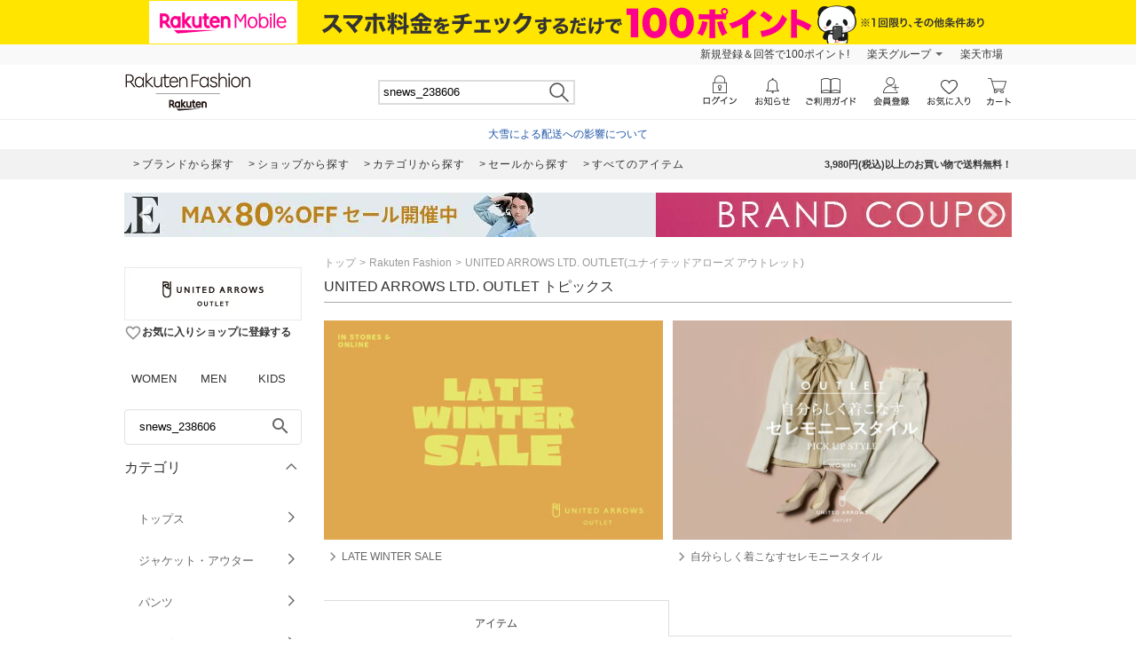

--- FILE ---
content_type: application/javascript
request_url: https://gettime.r10s.jp/?callback=r2jsonp17700281251133212900277675417
body_size: 6
content:
r2jsonp17700281251133212900277675417({"epoch":"1770028125"})